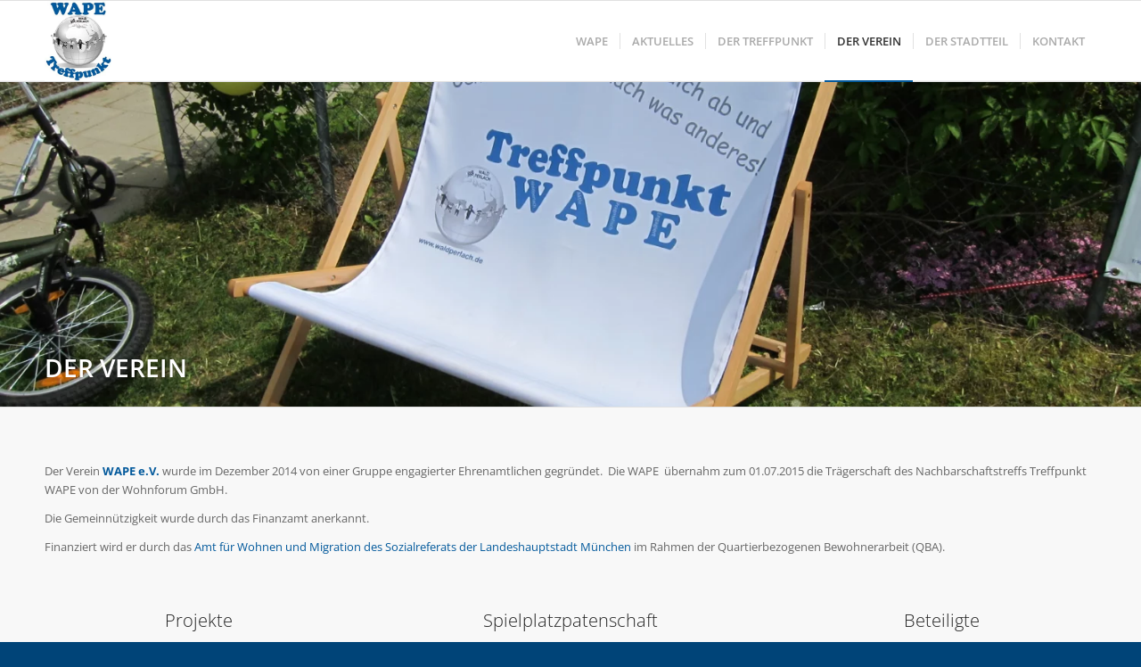

--- FILE ---
content_type: text/css
request_url: https://www.waldperlach.de/wp-content/themes/Enfold_CHILD/style.css?ver=7.1.3
body_size: 374
content:
/*
Theme Name: Enfold Child
Description: A <a href='https://codex.wordpress.org/Child_Themes'>Child Theme</a> for the Enfold Wordpress Theme. If you plan to do a lot of file modifications we recommend to use this Theme instead of the original Theme. Updating wil be much easier then.
Version: 1.0
Author: Kriesi
Author URI: https://www.kriesi.at
Template: enfold
*/









/*Add your own styles here:*/


.av_dropcap2 {
margin-bottom: 10px;
float: none;
overflow: hidden;
font-size: larger;
}

.zitat {
color: #6786a1;
}

























/*END:*/

--- FILE ---
content_type: text/css
request_url: https://www.waldperlach.de/wp-content/uploads/dynamic_avia/avia_posts_css/post-224.css?ver=ver-1768440624
body_size: 514
content:
.flex_column.av-dqzm8-4be1a961ec53f1397519f2f8df89a00a{
border-radius:0px 0px 0px 0px;
padding:0px 0px 0px 0px;
}

.flex_column.av-2jp92w-356b876cb2e5548cef49a6f5299bd993{
border-radius:0px 0px 0px 0px;
padding:0px 0px 0px 0px;
}

#top .av-special-heading.av-jkzktnzl-87297c679b76a7778165925ddd61dfc2{
padding-bottom:10px;
}
body .av-special-heading.av-jkzktnzl-87297c679b76a7778165925ddd61dfc2 .av-special-heading-tag .heading-char{
font-size:25px;
}
.av-special-heading.av-jkzktnzl-87297c679b76a7778165925ddd61dfc2 .av-subheading{
font-size:15px;
}

.avia-image-container.av-lv1as8j8-e617c08198dbf7ff9d3a41079629a0fc img.avia_image{
box-shadow:none;
}
.avia-image-container.av-lv1as8j8-e617c08198dbf7ff9d3a41079629a0fc .av-image-caption-overlay-center{
color:#ffffff;
}

#top .av-special-heading.av-luvr0lwx-00f58857a88aec5f32c05c724db9848c{
padding-bottom:10px;
}
body .av-special-heading.av-luvr0lwx-00f58857a88aec5f32c05c724db9848c .av-special-heading-tag .heading-char{
font-size:25px;
}
.av-special-heading.av-luvr0lwx-00f58857a88aec5f32c05c724db9848c .av-subheading{
font-size:15px;
}

.avia-image-container.av-lv1abk10-f99798288fbe419c4661026c5cde904c img.avia_image{
box-shadow:none;
}
.avia-image-container.av-lv1abk10-f99798288fbe419c4661026c5cde904c .av-image-caption-overlay-center{
color:#ffffff;
}

.flex_column.av-1oo168-22d5dbe55174274d0649965830587084{
border-radius:0px 0px 0px 0px;
padding:0px 0px 0px 0px;
}

#top .av-special-heading.av-7v52o-fc2e05d7613b613bf4ef313d49c2cad9{
padding-bottom:10px;
}
body .av-special-heading.av-7v52o-fc2e05d7613b613bf4ef313d49c2cad9 .av-special-heading-tag .heading-char{
font-size:25px;
}
.av-special-heading.av-7v52o-fc2e05d7613b613bf4ef313d49c2cad9 .av-subheading{
font-size:15px;
}

.avia-image-container.av-lv1alnxt-e7b014ccdac602cbb38ddaa6c3714753 img.avia_image{
box-shadow:none;
}
.avia-image-container.av-lv1alnxt-e7b014ccdac602cbb38ddaa6c3714753 .av-image-caption-overlay-center{
color:#ffffff;
}

